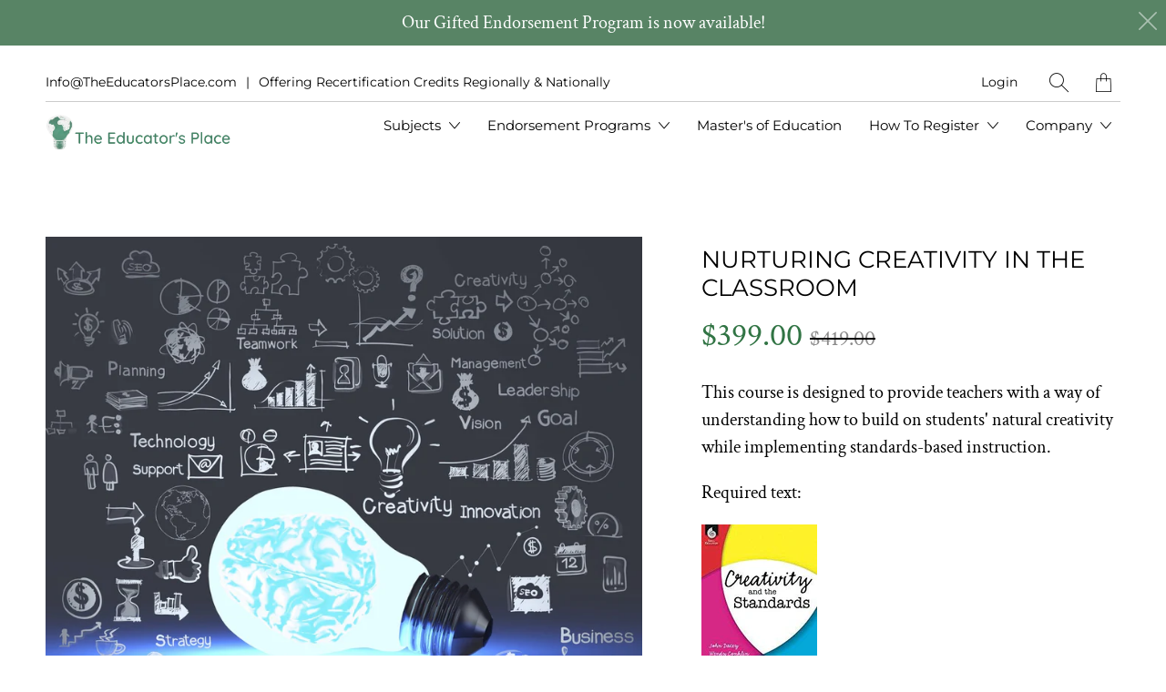

--- FILE ---
content_type: text/html; charset=utf-8
request_url: https://www.theeducatorsplace.com/products/nurturing-creativity-in-the-classroom
body_size: 17408
content:


 <!DOCTYPE html>
<!--[if IE 9 ]><html class="ie ie9" lang="en"> <![endif]-->
<!--[if (gte IE 10)|!(IE)]><!--><html lang="en"> <!--<![endif]-->
<head> <meta charset="utf-8"> <meta http-equiv="cleartype" content="on"> <meta name="robots" content="index,follow"> <title>Nurturing Creativity in the Classroom | Online Teacher Recertification - The Educator&#39;s Place</title> <meta name="description" content="This course is designed to provide teachers with a way of understanding how to build on students&#39; natural creativity and implement standards-based instruction." />
  

  

<meta name="author" content="The Educator&#39;s Place">
<meta property="og:url" content="https://www.theeducatorsplace.com/products/nurturing-creativity-in-the-classroom">
<meta property="og:site_name" content="The Educator&#39;s Place"> <meta property="og:type" content="product"> <meta property="og:title" content="Nurturing Creativity in the Classroom"> <meta property="og:image" content="http://www.theeducatorsplace.com/cdn/shop/products/494263161_600x.jpg?v=1469573107"> <meta property="og:image:secure_url" content="https://www.theeducatorsplace.com/cdn/shop/products/494263161_600x.jpg?v=1469573107"> <meta property="og:price:amount" content="399.00"> <meta property="og:price:currency" content="USD"> <meta property="og:description" content="This course is designed to provide teachers with a way of understanding how to build on students&#39; natural creativity and implement standards-based instruction.">




<meta name="twitter:card" content="summary"> <meta name="twitter:title" content="Nurturing Creativity in the Classroom"> <meta name="twitter:description" content="This course is designed to provide teachers with a way of understanding how to build on students&#39; natural creativity while implementing standards-based instruction.
Required text:

Dacey, John &amp;amp; Conklin, Wendy. Creativity and the Standards. Shell Educational Publishing, Inc. 2013. 

You can click the image above to purchase the book directly through Amazon.
Instructor: Staci Araiza

This course is 3 graduate credits. "> <meta name="twitter:image" content="https://www.theeducatorsplace.com/cdn/shop/products/494263161_240x.jpg?v=1469573107"> <meta name="twitter:image:width" content="240"> <meta name="twitter:image:height" content="240"> <meta name="twitter:image:alt" content="Nurturing Creativity in the Classroom"> <!-- Mobile Specific Metas --> <meta name="HandheldFriendly" content="True"> <meta name="MobileOptimized" content="320"> <meta name="viewport" content="width=device-width,initial-scale=1"> <meta name="theme-color" content="#ffffff"> <!-- Preconnect Domains --> <link rel="preconnect" href="https://cdn.shopify.com" crossorigin> <link rel="preconnect" href="https://fonts.shopify.com" crossorigin> <link rel="preconnect" href="https://monorail-edge.shopifysvc.com"> <!-- Preload Assets --> <link rel="preload" href="//www.theeducatorsplace.com/cdn/shop/t/12/assets/fancybox.css?v=30466120580444283401619643436" as="style"> <link rel="preload" href="//www.theeducatorsplace.com/cdn/shop/t/12/assets/styles.css?v=72565490144380571821759331862" as="style"> <link rel="preload" href="//www.theeducatorsplace.com/cdn/shop/t/12/assets/app.js?v=41906613219888448341620322774" as="script"> <!-- Stylesheet for Fancybox library --> <link href="//www.theeducatorsplace.com/cdn/shop/t/12/assets/fancybox.css?v=30466120580444283401619643436" rel="stylesheet" type="text/css" media="all" /> <!-- Stylesheets for Artisan --> <link href="//www.theeducatorsplace.com/cdn/shop/t/12/assets/styles.css?v=72565490144380571821759331862" rel="stylesheet" type="text/css" media="all" /> <link rel="shortcut icon" type="image/x-icon" href="//www.theeducatorsplace.com/cdn/shop/files/Favicon_180x180.png?v=1613520305"> <link rel="apple-touch-icon" href="//www.theeducatorsplace.com/cdn/shop/files/Favicon_180x180.png?v=1613520305"/> <link rel="apple-touch-icon" sizes="72x72" href="//www.theeducatorsplace.com/cdn/shop/files/Favicon_72x72.png?v=1613520305"/> <link rel="apple-touch-icon" sizes="114x114" href="//www.theeducatorsplace.com/cdn/shop/files/Favicon_114x114.png?v=1613520305"/> <link rel="apple-touch-icon" sizes="180x180" href="//www.theeducatorsplace.com/cdn/shop/files/Favicon_180x180.png?v=1613520305"/> <link rel="apple-touch-icon" sizes="228x228" href="//www.theeducatorsplace.com/cdn/shop/files/Favicon_228x228.png?v=1613520305"/> <link rel="canonical" href="https://www.theeducatorsplace.com/products/nurturing-creativity-in-the-classroom"/> <script>
    window.Theme = window.Theme || {};
    window.Theme.version = '1.4.0';
    window.Theme.name = 'Artisan';</script> <script>
    
Shopify = window.Shopify || {};Shopify.theme_settings = {};Shopify.routes = {};Shopify.theme_settings.current_locale = "en";Shopify.theme_settings.shop_url = "https://www.theeducatorsplace.com";Shopify.theme_settings.search_option = "product,page,article";Shopify.theme_settings.search_items_to_display = 5;Shopify.theme_settings.enable_autocomplete = true;Shopify.theme_settings.free_text = "Free";Shopify.translation =Shopify.translation || {};Shopify.translation.newsletter_success_text = "Thank you for joining our mailing list!";Shopify.translation.menu = "Menu";Shopify.translation.agree_to_terms_warning = "You must agree with the terms and conditions to checkout.";Shopify.translation.cart_discount = "Discount";Shopify.translation.subtotal = "Subtotal";Shopify.translation.edit_cart = "Edit Cart";Shopify.translation.add_to_cart_success = "Translation missing: en.layout.general.add_to_cart_success";Shopify.translation.agree_to_terms_html = "Agree to Terms";Shopify.translation.checkout = "Checkout";Shopify.translation.or = "Translation missing: en.layout.general.or";Shopify.translation.continue_shopping = "Continue";Shopify.translation.cart_remove = "Remove";Shopify.translation.product_add_to_cart_success = "Added";Shopify.translation.product_add_to_cart = "Add to Cart";Shopify.translation.product_notify_form_email = "Email address";Shopify.translation.product_notify_form_send = "Send";Shopify.translation.items_left_count_one = "item left";Shopify.translation.items_left_count_other = "items left";Shopify.translation.product_sold_out = "Sold Out";Shopify.translation.product_unavailable = "Unavailable";Shopify.translation.product_notify_form_success = "Thanks! We will notify you when this product becomes available!";Shopify.translation.product_savings = "You save:";Shopify.translation.product_from = "from";Shopify.translation.search = "Search";Shopify.translation.all_results = "View all results";Shopify.translation.no_results = "No results found.";Shopify.media_queries =Shopify.media_queries || {};Shopify.media_queries.small = window.matchMedia( "(max-width: 480px)" );Shopify.media_queries.medium = window.matchMedia( "(max-width: 798px)" );Shopify.media_queries.large = window.matchMedia( "(min-width: 799px)" );Shopify.media_queries.larger = window.matchMedia( "(min-width: 960px)" );Shopify.media_queries.xlarge = window.matchMedia( "(min-width: 1200px)" );Shopify.media_queries.ie10 = window.matchMedia( "all and (-ms-high-contrast: none), (-ms-high-contrast: active)" );Shopify.media_queries.tablet = window.matchMedia( "only screen and (min-width: 799px) and (max-width: 1024px)" );


Currency = window.Currency || {};


Currency.shop_currency = "USD";
Currency.default_currency = "USD";
Currency.display_format = "money_format";
Currency.money_format = "${{amount}}";
Currency.money_format_no_currency = "${{amount}}";
Currency.money_format_currency = "${{amount}} USD";
Currency.native_multi_currency = false;
Currency.shipping_calculator = false;
Currency.iso_code = "USD";
Currency.symbol = "$";Shopify.routes.root_url = "/";Shopify.routes.search_url = "/search";Shopify.routes.cart_url = "/cart";</script> <script src="//www.theeducatorsplace.com/cdn/shop/t/12/assets/app.js?v=41906613219888448341620322774" defer></script> <script>window.performance && window.performance.mark && window.performance.mark('shopify.content_for_header.start');</script><meta id="shopify-digital-wallet" name="shopify-digital-wallet" content="/13797121/digital_wallets/dialog">
<meta name="shopify-checkout-api-token" content="568a6eab0c5f91b823f5c5960cc09a44">
<link rel="alternate" type="application/json+oembed" href="https://www.theeducatorsplace.com/products/nurturing-creativity-in-the-classroom.oembed">
<script async="async" src="/checkouts/internal/preloads.js?locale=en-US"></script>
<link rel="preconnect" href="https://shop.app" crossorigin="anonymous">
<script async="async" src="https://shop.app/checkouts/internal/preloads.js?locale=en-US&shop_id=13797121" crossorigin="anonymous"></script>
<script id="shopify-features" type="application/json">{"accessToken":"568a6eab0c5f91b823f5c5960cc09a44","betas":["rich-media-storefront-analytics"],"domain":"www.theeducatorsplace.com","predictiveSearch":true,"shopId":13797121,"locale":"en"}</script>
<script>var Shopify = Shopify || {};
Shopify.shop = "the-educators-place.myshopify.com";
Shopify.locale = "en";
Shopify.currency = {"active":"USD","rate":"1.0"};
Shopify.country = "US";
Shopify.theme = {"name":"Artisan-v1.4.0 (with customizations)","id":122159038624,"schema_name":"Artisan","schema_version":"1.4.0","theme_store_id":null,"role":"main"};
Shopify.theme.handle = "null";
Shopify.theme.style = {"id":null,"handle":null};
Shopify.cdnHost = "www.theeducatorsplace.com/cdn";
Shopify.routes = Shopify.routes || {};
Shopify.routes.root = "/";</script>
<script type="module">!function(o){(o.Shopify=o.Shopify||{}).modules=!0}(window);</script>
<script>!function(o){function n(){var o=[];function n(){o.push(Array.prototype.slice.apply(arguments))}return n.q=o,n}var t=o.Shopify=o.Shopify||{};t.loadFeatures=n(),t.autoloadFeatures=n()}(window);</script>
<script>
  window.ShopifyPay = window.ShopifyPay || {};
  window.ShopifyPay.apiHost = "shop.app\/pay";
  window.ShopifyPay.redirectState = null;
</script>
<script id="shop-js-analytics" type="application/json">{"pageType":"product"}</script>
<script defer="defer" async type="module" src="//www.theeducatorsplace.com/cdn/shopifycloud/shop-js/modules/v2/client.init-shop-cart-sync_BdyHc3Nr.en.esm.js"></script>
<script defer="defer" async type="module" src="//www.theeducatorsplace.com/cdn/shopifycloud/shop-js/modules/v2/chunk.common_Daul8nwZ.esm.js"></script>
<script type="module">
  await import("//www.theeducatorsplace.com/cdn/shopifycloud/shop-js/modules/v2/client.init-shop-cart-sync_BdyHc3Nr.en.esm.js");
await import("//www.theeducatorsplace.com/cdn/shopifycloud/shop-js/modules/v2/chunk.common_Daul8nwZ.esm.js");

  window.Shopify.SignInWithShop?.initShopCartSync?.({"fedCMEnabled":true,"windoidEnabled":true});

</script>
<script>
  window.Shopify = window.Shopify || {};
  if (!window.Shopify.featureAssets) window.Shopify.featureAssets = {};
  window.Shopify.featureAssets['shop-js'] = {"shop-cart-sync":["modules/v2/client.shop-cart-sync_QYOiDySF.en.esm.js","modules/v2/chunk.common_Daul8nwZ.esm.js"],"init-fed-cm":["modules/v2/client.init-fed-cm_DchLp9rc.en.esm.js","modules/v2/chunk.common_Daul8nwZ.esm.js"],"shop-button":["modules/v2/client.shop-button_OV7bAJc5.en.esm.js","modules/v2/chunk.common_Daul8nwZ.esm.js"],"init-windoid":["modules/v2/client.init-windoid_DwxFKQ8e.en.esm.js","modules/v2/chunk.common_Daul8nwZ.esm.js"],"shop-cash-offers":["modules/v2/client.shop-cash-offers_DWtL6Bq3.en.esm.js","modules/v2/chunk.common_Daul8nwZ.esm.js","modules/v2/chunk.modal_CQq8HTM6.esm.js"],"shop-toast-manager":["modules/v2/client.shop-toast-manager_CX9r1SjA.en.esm.js","modules/v2/chunk.common_Daul8nwZ.esm.js"],"init-shop-email-lookup-coordinator":["modules/v2/client.init-shop-email-lookup-coordinator_UhKnw74l.en.esm.js","modules/v2/chunk.common_Daul8nwZ.esm.js"],"pay-button":["modules/v2/client.pay-button_DzxNnLDY.en.esm.js","modules/v2/chunk.common_Daul8nwZ.esm.js"],"avatar":["modules/v2/client.avatar_BTnouDA3.en.esm.js"],"init-shop-cart-sync":["modules/v2/client.init-shop-cart-sync_BdyHc3Nr.en.esm.js","modules/v2/chunk.common_Daul8nwZ.esm.js"],"shop-login-button":["modules/v2/client.shop-login-button_D8B466_1.en.esm.js","modules/v2/chunk.common_Daul8nwZ.esm.js","modules/v2/chunk.modal_CQq8HTM6.esm.js"],"init-customer-accounts-sign-up":["modules/v2/client.init-customer-accounts-sign-up_C8fpPm4i.en.esm.js","modules/v2/client.shop-login-button_D8B466_1.en.esm.js","modules/v2/chunk.common_Daul8nwZ.esm.js","modules/v2/chunk.modal_CQq8HTM6.esm.js"],"init-shop-for-new-customer-accounts":["modules/v2/client.init-shop-for-new-customer-accounts_CVTO0Ztu.en.esm.js","modules/v2/client.shop-login-button_D8B466_1.en.esm.js","modules/v2/chunk.common_Daul8nwZ.esm.js","modules/v2/chunk.modal_CQq8HTM6.esm.js"],"init-customer-accounts":["modules/v2/client.init-customer-accounts_dRgKMfrE.en.esm.js","modules/v2/client.shop-login-button_D8B466_1.en.esm.js","modules/v2/chunk.common_Daul8nwZ.esm.js","modules/v2/chunk.modal_CQq8HTM6.esm.js"],"shop-follow-button":["modules/v2/client.shop-follow-button_CkZpjEct.en.esm.js","modules/v2/chunk.common_Daul8nwZ.esm.js","modules/v2/chunk.modal_CQq8HTM6.esm.js"],"lead-capture":["modules/v2/client.lead-capture_BntHBhfp.en.esm.js","modules/v2/chunk.common_Daul8nwZ.esm.js","modules/v2/chunk.modal_CQq8HTM6.esm.js"],"checkout-modal":["modules/v2/client.checkout-modal_CfxcYbTm.en.esm.js","modules/v2/chunk.common_Daul8nwZ.esm.js","modules/v2/chunk.modal_CQq8HTM6.esm.js"],"shop-login":["modules/v2/client.shop-login_Da4GZ2H6.en.esm.js","modules/v2/chunk.common_Daul8nwZ.esm.js","modules/v2/chunk.modal_CQq8HTM6.esm.js"],"payment-terms":["modules/v2/client.payment-terms_MV4M3zvL.en.esm.js","modules/v2/chunk.common_Daul8nwZ.esm.js","modules/v2/chunk.modal_CQq8HTM6.esm.js"]};
</script>
<script>(function() {
  var isLoaded = false;
  function asyncLoad() {
    if (isLoaded) return;
    isLoaded = true;
    var urls = ["https:\/\/chimpstatic.com\/mcjs-connected\/js\/users\/1a9d5f4a2020b5668d94b4e99\/fd6129d5e12d7889d043e5b78.js?shop=the-educators-place.myshopify.com","\/\/www.powr.io\/powr.js?powr-token=the-educators-place.myshopify.com\u0026external-type=shopify\u0026shop=the-educators-place.myshopify.com"];
    for (var i = 0; i <urls.length; i++) {
      var s = document.createElement('script');
      s.type = 'text/javascript';
      s.async = true;
      s.src = urls[i];
      var x = document.getElementsByTagName('script')[0];
      x.parentNode.insertBefore(s, x);
    }
  };
  if(window.attachEvent) {
    window.attachEvent('onload', asyncLoad);
  } else {
    window.addEventListener('load', asyncLoad, false);
  }
})();</script>
<script id="__st">var __st={"a":13797121,"offset":-25200,"reqid":"51ab15af-5005-473a-ba99-37782808a0e0-1768955406","pageurl":"www.theeducatorsplace.com\/products\/nurturing-creativity-in-the-classroom","u":"38f30f9c9ac8","p":"product","rtyp":"product","rid":7117631233};</script>
<script>window.ShopifyPaypalV4VisibilityTracking = true;</script>
<script id="captcha-bootstrap">!function(){'use strict';const t='contact',e='account',n='new_comment',o=[[t,t],['blogs',n],['comments',n],[t,'customer']],c=[[e,'customer_login'],[e,'guest_login'],[e,'recover_customer_password'],[e,'create_customer']],r=t=>t.map((([t,e])=>`form[action*='/${t}']:not([data-nocaptcha='true']) input[name='form_type'][value='${e}']`)).join(','),a=t=>()=>t?[...document.querySelectorAll(t)].map((t=>t.form)):[];function s(){const t=[...o],e=r(t);return a(e)}const i='password',u='form_key',d=['recaptcha-v3-token','g-recaptcha-response','h-captcha-response',i],f=()=>{try{return window.sessionStorage}catch{return}},m='__shopify_v',_=t=>t.elements[u];function p(t,e,n=!1){try{const o=window.sessionStorage,c=JSON.parse(o.getItem(e)),{data:r}=function(t){const{data:e,action:n}=t;return t[m]||n?{data:e,action:n}:{data:t,action:n}}(c);for(const[e,n]of Object.entries(r))t.elements[e]&&(t.elements[e].value=n);n&&o.removeItem(e)}catch(o){console.error('form repopulation failed',{error:o})}}const l='form_type',E='cptcha';function T(t){t.dataset[E]=!0}const w=window,h=w.document,L='Shopify',v='ce_forms',y='captcha';let A=!1;((t,e)=>{const n=(g='f06e6c50-85a8-45c8-87d0-21a2b65856fe',I='https://cdn.shopify.com/shopifycloud/storefront-forms-hcaptcha/ce_storefront_forms_captcha_hcaptcha.v1.5.2.iife.js',D={infoText:'Protected by hCaptcha',privacyText:'Privacy',termsText:'Terms'},(t,e,n)=>{const o=w[L][v],c=o.bindForm;if(c)return c(t,g,e,D).then(n);var r;o.q.push([[t,g,e,D],n]),r=I,A||(h.body.append(Object.assign(h.createElement('script'),{id:'captcha-provider',async:!0,src:r})),A=!0)});var g,I,D;w[L]=w[L]||{},w[L][v]=w[L][v]||{},w[L][v].q=[],w[L][y]=w[L][y]||{},w[L][y].protect=function(t,e){n(t,void 0,e),T(t)},Object.freeze(w[L][y]),function(t,e,n,w,h,L){const[v,y,A,g]=function(t,e,n){const i=e?o:[],u=t?c:[],d=[...i,...u],f=r(d),m=r(i),_=r(d.filter((([t,e])=>n.includes(e))));return[a(f),a(m),a(_),s()]}(w,h,L),I=t=>{const e=t.target;return e instanceof HTMLFormElement?e:e&&e.form},D=t=>v().includes(t);t.addEventListener('submit',(t=>{const e=I(t);if(!e)return;const n=D(e)&&!e.dataset.hcaptchaBound&&!e.dataset.recaptchaBound,o=_(e),c=g().includes(e)&&(!o||!o.value);(n||c)&&t.preventDefault(),c&&!n&&(function(t){try{if(!f())return;!function(t){const e=f();if(!e)return;const n=_(t);if(!n)return;const o=n.value;o&&e.removeItem(o)}(t);const e=Array.from(Array(32),(()=>Math.random().toString(36)[2])).join('');!function(t,e){_(t)||t.append(Object.assign(document.createElement('input'),{type:'hidden',name:u})),t.elements[u].value=e}(t,e),function(t,e){const n=f();if(!n)return;const o=[...t.querySelectorAll(`input[type='${i}']`)].map((({name:t})=>t)),c=[...d,...o],r={};for(const[a,s]of new FormData(t).entries())c.includes(a)||(r[a]=s);n.setItem(e,JSON.stringify({[m]:1,action:t.action,data:r}))}(t,e)}catch(e){console.error('failed to persist form',e)}}(e),e.submit())}));const S=(t,e)=>{t&&!t.dataset[E]&&(n(t,e.some((e=>e===t))),T(t))};for(const o of['focusin','change'])t.addEventListener(o,(t=>{const e=I(t);D(e)&&S(e,y())}));const B=e.get('form_key'),M=e.get(l),P=B&&M;t.addEventListener('DOMContentLoaded',(()=>{const t=y();if(P)for(const e of t)e.elements[l].value===M&&p(e,B);[...new Set([...A(),...v().filter((t=>'true'===t.dataset.shopifyCaptcha))])].forEach((e=>S(e,t)))}))}(h,new URLSearchParams(w.location.search),n,t,e,['guest_login'])})(!1,!0)}();</script>
<script integrity="sha256-4kQ18oKyAcykRKYeNunJcIwy7WH5gtpwJnB7kiuLZ1E=" data-source-attribution="shopify.loadfeatures" defer="defer" src="//www.theeducatorsplace.com/cdn/shopifycloud/storefront/assets/storefront/load_feature-a0a9edcb.js" crossorigin="anonymous"></script>
<script crossorigin="anonymous" defer="defer" src="//www.theeducatorsplace.com/cdn/shopifycloud/storefront/assets/shopify_pay/storefront-65b4c6d7.js?v=20250812"></script>
<script data-source-attribution="shopify.dynamic_checkout.dynamic.init">var Shopify=Shopify||{};Shopify.PaymentButton=Shopify.PaymentButton||{isStorefrontPortableWallets:!0,init:function(){window.Shopify.PaymentButton.init=function(){};var t=document.createElement("script");t.src="https://www.theeducatorsplace.com/cdn/shopifycloud/portable-wallets/latest/portable-wallets.en.js",t.type="module",document.head.appendChild(t)}};
</script>
<script data-source-attribution="shopify.dynamic_checkout.buyer_consent">
  function portableWalletsHideBuyerConsent(e){var t=document.getElementById("shopify-buyer-consent"),n=document.getElementById("shopify-subscription-policy-button");t&&n&&(t.classList.add("hidden"),t.setAttribute("aria-hidden","true"),n.removeEventListener("click",e))}function portableWalletsShowBuyerConsent(e){var t=document.getElementById("shopify-buyer-consent"),n=document.getElementById("shopify-subscription-policy-button");t&&n&&(t.classList.remove("hidden"),t.removeAttribute("aria-hidden"),n.addEventListener("click",e))}window.Shopify?.PaymentButton&&(window.Shopify.PaymentButton.hideBuyerConsent=portableWalletsHideBuyerConsent,window.Shopify.PaymentButton.showBuyerConsent=portableWalletsShowBuyerConsent);
</script>
<script data-source-attribution="shopify.dynamic_checkout.cart.bootstrap">document.addEventListener("DOMContentLoaded",(function(){function t(){return document.querySelector("shopify-accelerated-checkout-cart, shopify-accelerated-checkout")}if(t())Shopify.PaymentButton.init();else{new MutationObserver((function(e,n){t()&&(Shopify.PaymentButton.init(),n.disconnect())})).observe(document.body,{childList:!0,subtree:!0})}}));
</script>
<link id="shopify-accelerated-checkout-styles" rel="stylesheet" media="screen" href="https://www.theeducatorsplace.com/cdn/shopifycloud/portable-wallets/latest/accelerated-checkout-backwards-compat.css" crossorigin="anonymous">
<style id="shopify-accelerated-checkout-cart">
        #shopify-buyer-consent {
  margin-top: 1em;
  display: inline-block;
  width: 100%;
}

#shopify-buyer-consent.hidden {
  display: none;
}

#shopify-subscription-policy-button {
  background: none;
  border: none;
  padding: 0;
  text-decoration: underline;
  font-size: inherit;
  cursor: pointer;
}

#shopify-subscription-policy-button::before {
  box-shadow: none;
}

      </style>

<script>window.performance && window.performance.mark && window.performance.mark('shopify.content_for_header.end');</script> <noscript> <style>
      .slideshow {
        opacity: 1;
      }

      .product_gallery {
        opacity: 1;
      }

      .mainBar__container.overflow--hidden {
        overflow: visible;
      }

      .newsletter-popup.remodal {
        display: none;
      }

      .fallbackImage {
        max-width: 100%;
      }

      .noscript {
        display: block;
      }

      img.lazyload[src*="_100x"],
      img.lazyload[src*="_50x"] {
        display: none;
      }

      .product_gallery_nav {
        display: none;
      }</style></noscript>
<link href="https://monorail-edge.shopifysvc.com" rel="dns-prefetch">
<script>(function(){if ("sendBeacon" in navigator && "performance" in window) {try {var session_token_from_headers = performance.getEntriesByType('navigation')[0].serverTiming.find(x => x.name == '_s').description;} catch {var session_token_from_headers = undefined;}var session_cookie_matches = document.cookie.match(/_shopify_s=([^;]*)/);var session_token_from_cookie = session_cookie_matches && session_cookie_matches.length === 2 ? session_cookie_matches[1] : "";var session_token = session_token_from_headers || session_token_from_cookie || "";function handle_abandonment_event(e) {var entries = performance.getEntries().filter(function(entry) {return /monorail-edge.shopifysvc.com/.test(entry.name);});if (!window.abandonment_tracked && entries.length === 0) {window.abandonment_tracked = true;var currentMs = Date.now();var navigation_start = performance.timing.navigationStart;var payload = {shop_id: 13797121,url: window.location.href,navigation_start,duration: currentMs - navigation_start,session_token,page_type: "product"};window.navigator.sendBeacon("https://monorail-edge.shopifysvc.com/v1/produce", JSON.stringify({schema_id: "online_store_buyer_site_abandonment/1.1",payload: payload,metadata: {event_created_at_ms: currentMs,event_sent_at_ms: currentMs}}));}}window.addEventListener('pagehide', handle_abandonment_event);}}());</script>
<script id="web-pixels-manager-setup">(function e(e,d,r,n,o){if(void 0===o&&(o={}),!Boolean(null===(a=null===(i=window.Shopify)||void 0===i?void 0:i.analytics)||void 0===a?void 0:a.replayQueue)){var i,a;window.Shopify=window.Shopify||{};var t=window.Shopify;t.analytics=t.analytics||{};var s=t.analytics;s.replayQueue=[],s.publish=function(e,d,r){return s.replayQueue.push([e,d,r]),!0};try{self.performance.mark("wpm:start")}catch(e){}var l=function(){var e={modern:/Edge?\/(1{2}[4-9]|1[2-9]\d|[2-9]\d{2}|\d{4,})\.\d+(\.\d+|)|Firefox\/(1{2}[4-9]|1[2-9]\d|[2-9]\d{2}|\d{4,})\.\d+(\.\d+|)|Chrom(ium|e)\/(9{2}|\d{3,})\.\d+(\.\d+|)|(Maci|X1{2}).+ Version\/(15\.\d+|(1[6-9]|[2-9]\d|\d{3,})\.\d+)([,.]\d+|)( \(\w+\)|)( Mobile\/\w+|) Safari\/|Chrome.+OPR\/(9{2}|\d{3,})\.\d+\.\d+|(CPU[ +]OS|iPhone[ +]OS|CPU[ +]iPhone|CPU IPhone OS|CPU iPad OS)[ +]+(15[._]\d+|(1[6-9]|[2-9]\d|\d{3,})[._]\d+)([._]\d+|)|Android:?[ /-](13[3-9]|1[4-9]\d|[2-9]\d{2}|\d{4,})(\.\d+|)(\.\d+|)|Android.+Firefox\/(13[5-9]|1[4-9]\d|[2-9]\d{2}|\d{4,})\.\d+(\.\d+|)|Android.+Chrom(ium|e)\/(13[3-9]|1[4-9]\d|[2-9]\d{2}|\d{4,})\.\d+(\.\d+|)|SamsungBrowser\/([2-9]\d|\d{3,})\.\d+/,legacy:/Edge?\/(1[6-9]|[2-9]\d|\d{3,})\.\d+(\.\d+|)|Firefox\/(5[4-9]|[6-9]\d|\d{3,})\.\d+(\.\d+|)|Chrom(ium|e)\/(5[1-9]|[6-9]\d|\d{3,})\.\d+(\.\d+|)([\d.]+$|.*Safari\/(?![\d.]+ Edge\/[\d.]+$))|(Maci|X1{2}).+ Version\/(10\.\d+|(1[1-9]|[2-9]\d|\d{3,})\.\d+)([,.]\d+|)( \(\w+\)|)( Mobile\/\w+|) Safari\/|Chrome.+OPR\/(3[89]|[4-9]\d|\d{3,})\.\d+\.\d+|(CPU[ +]OS|iPhone[ +]OS|CPU[ +]iPhone|CPU IPhone OS|CPU iPad OS)[ +]+(10[._]\d+|(1[1-9]|[2-9]\d|\d{3,})[._]\d+)([._]\d+|)|Android:?[ /-](13[3-9]|1[4-9]\d|[2-9]\d{2}|\d{4,})(\.\d+|)(\.\d+|)|Mobile Safari.+OPR\/([89]\d|\d{3,})\.\d+\.\d+|Android.+Firefox\/(13[5-9]|1[4-9]\d|[2-9]\d{2}|\d{4,})\.\d+(\.\d+|)|Android.+Chrom(ium|e)\/(13[3-9]|1[4-9]\d|[2-9]\d{2}|\d{4,})\.\d+(\.\d+|)|Android.+(UC? ?Browser|UCWEB|U3)[ /]?(15\.([5-9]|\d{2,})|(1[6-9]|[2-9]\d|\d{3,})\.\d+)\.\d+|SamsungBrowser\/(5\.\d+|([6-9]|\d{2,})\.\d+)|Android.+MQ{2}Browser\/(14(\.(9|\d{2,})|)|(1[5-9]|[2-9]\d|\d{3,})(\.\d+|))(\.\d+|)|K[Aa][Ii]OS\/(3\.\d+|([4-9]|\d{2,})\.\d+)(\.\d+|)/},d=e.modern,r=e.legacy,n=navigator.userAgent;return n.match(d)?"modern":n.match(r)?"legacy":"unknown"}(),u="modern"===l?"modern":"legacy",c=(null!=n?n:{modern:"",legacy:""})[u],f=function(e){return[e.baseUrl,"/wpm","/b",e.hashVersion,"modern"===e.buildTarget?"m":"l",".js"].join("")}({baseUrl:d,hashVersion:r,buildTarget:u}),m=function(e){var d=e.version,r=e.bundleTarget,n=e.surface,o=e.pageUrl,i=e.monorailEndpoint;return{emit:function(e){var a=e.status,t=e.errorMsg,s=(new Date).getTime(),l=JSON.stringify({metadata:{event_sent_at_ms:s},events:[{schema_id:"web_pixels_manager_load/3.1",payload:{version:d,bundle_target:r,page_url:o,status:a,surface:n,error_msg:t},metadata:{event_created_at_ms:s}}]});if(!i)return console&&console.warn&&console.warn("[Web Pixels Manager] No Monorail endpoint provided, skipping logging."),!1;try{return self.navigator.sendBeacon.bind(self.navigator)(i,l)}catch(e){}var u=new XMLHttpRequest;try{return u.open("POST",i,!0),u.setRequestHeader("Content-Type","text/plain"),u.send(l),!0}catch(e){return console&&console.warn&&console.warn("[Web Pixels Manager] Got an unhandled error while logging to Monorail."),!1}}}}({version:r,bundleTarget:l,surface:e.surface,pageUrl:self.location.href,monorailEndpoint:e.monorailEndpoint});try{o.browserTarget=l,function(e){var d=e.src,r=e.async,n=void 0===r||r,o=e.onload,i=e.onerror,a=e.sri,t=e.scriptDataAttributes,s=void 0===t?{}:t,l=document.createElement("script"),u=document.querySelector("head"),c=document.querySelector("body");if(l.async=n,l.src=d,a&&(l.integrity=a,l.crossOrigin="anonymous"),s)for(var f in s)if(Object.prototype.hasOwnProperty.call(s,f))try{l.dataset[f]=s[f]}catch(e){}if(o&&l.addEventListener("load",o),i&&l.addEventListener("error",i),u)u.appendChild(l);else{if(!c)throw new Error("Did not find a head or body element to append the script");c.appendChild(l)}}({src:f,async:!0,onload:function(){if(!function(){var e,d;return Boolean(null===(d=null===(e=window.Shopify)||void 0===e?void 0:e.analytics)||void 0===d?void 0:d.initialized)}()){var d=window.webPixelsManager.init(e)||void 0;if(d){var r=window.Shopify.analytics;r.replayQueue.forEach((function(e){var r=e[0],n=e[1],o=e[2];d.publishCustomEvent(r,n,o)})),r.replayQueue=[],r.publish=d.publishCustomEvent,r.visitor=d.visitor,r.initialized=!0}}},onerror:function(){return m.emit({status:"failed",errorMsg:"".concat(f," has failed to load")})},sri:function(e){var d=/^sha384-[A-Za-z0-9+/=]+$/;return"string"==typeof e&&d.test(e)}(c)?c:"",scriptDataAttributes:o}),m.emit({status:"loading"})}catch(e){m.emit({status:"failed",errorMsg:(null==e?void 0:e.message)||"Unknown error"})}}})({shopId: 13797121,storefrontBaseUrl: "https://www.theeducatorsplace.com",extensionsBaseUrl: "https://extensions.shopifycdn.com/cdn/shopifycloud/web-pixels-manager",monorailEndpoint: "https://monorail-edge.shopifysvc.com/unstable/produce_batch",surface: "storefront-renderer",enabledBetaFlags: ["2dca8a86"],webPixelsConfigList: [{"id":"68583584","eventPayloadVersion":"v1","runtimeContext":"LAX","scriptVersion":"1","type":"CUSTOM","privacyPurposes":["MARKETING"],"name":"Meta pixel (migrated)"},{"id":"116424864","eventPayloadVersion":"v1","runtimeContext":"LAX","scriptVersion":"1","type":"CUSTOM","privacyPurposes":["ANALYTICS"],"name":"Google Analytics tag (migrated)"},{"id":"shopify-app-pixel","configuration":"{}","eventPayloadVersion":"v1","runtimeContext":"STRICT","scriptVersion":"0450","apiClientId":"shopify-pixel","type":"APP","privacyPurposes":["ANALYTICS","MARKETING"]},{"id":"shopify-custom-pixel","eventPayloadVersion":"v1","runtimeContext":"LAX","scriptVersion":"0450","apiClientId":"shopify-pixel","type":"CUSTOM","privacyPurposes":["ANALYTICS","MARKETING"]}],isMerchantRequest: false,initData: {"shop":{"name":"The Educator's Place","paymentSettings":{"currencyCode":"USD"},"myshopifyDomain":"the-educators-place.myshopify.com","countryCode":"US","storefrontUrl":"https:\/\/www.theeducatorsplace.com"},"customer":null,"cart":null,"checkout":null,"productVariants":[{"price":{"amount":399.0,"currencyCode":"USD"},"product":{"title":"Nurturing Creativity in the Classroom","vendor":"The Educator's Place","id":"7117631233","untranslatedTitle":"Nurturing Creativity in the Classroom","url":"\/products\/nurturing-creativity-in-the-classroom","type":"Online Course"},"id":"22393042177","image":{"src":"\/\/www.theeducatorsplace.com\/cdn\/shop\/products\/494263161.jpg?v=1469573107"},"sku":"6600","title":"Default Title","untranslatedTitle":"Default Title"}],"purchasingCompany":null},},"https://www.theeducatorsplace.com/cdn","fcfee988w5aeb613cpc8e4bc33m6693e112",{"modern":"","legacy":""},{"shopId":"13797121","storefrontBaseUrl":"https:\/\/www.theeducatorsplace.com","extensionBaseUrl":"https:\/\/extensions.shopifycdn.com\/cdn\/shopifycloud\/web-pixels-manager","surface":"storefront-renderer","enabledBetaFlags":"[\"2dca8a86\"]","isMerchantRequest":"false","hashVersion":"fcfee988w5aeb613cpc8e4bc33m6693e112","publish":"custom","events":"[[\"page_viewed\",{}],[\"product_viewed\",{\"productVariant\":{\"price\":{\"amount\":399.0,\"currencyCode\":\"USD\"},\"product\":{\"title\":\"Nurturing Creativity in the Classroom\",\"vendor\":\"The Educator's Place\",\"id\":\"7117631233\",\"untranslatedTitle\":\"Nurturing Creativity in the Classroom\",\"url\":\"\/products\/nurturing-creativity-in-the-classroom\",\"type\":\"Online Course\"},\"id\":\"22393042177\",\"image\":{\"src\":\"\/\/www.theeducatorsplace.com\/cdn\/shop\/products\/494263161.jpg?v=1469573107\"},\"sku\":\"6600\",\"title\":\"Default Title\",\"untranslatedTitle\":\"Default Title\"}}]]"});</script><script>
  window.ShopifyAnalytics = window.ShopifyAnalytics || {};
  window.ShopifyAnalytics.meta = window.ShopifyAnalytics.meta || {};
  window.ShopifyAnalytics.meta.currency = 'USD';
  var meta = {"product":{"id":7117631233,"gid":"gid:\/\/shopify\/Product\/7117631233","vendor":"The Educator's Place","type":"Online Course","handle":"nurturing-creativity-in-the-classroom","variants":[{"id":22393042177,"price":39900,"name":"Nurturing Creativity in the Classroom","public_title":null,"sku":"6600"}],"remote":false},"page":{"pageType":"product","resourceType":"product","resourceId":7117631233,"requestId":"51ab15af-5005-473a-ba99-37782808a0e0-1768955406"}};
  for (var attr in meta) {
    window.ShopifyAnalytics.meta[attr] = meta[attr];
  }
</script>
<script class="analytics">
  (function () {
    var customDocumentWrite = function(content) {
      var jquery = null;

      if (window.jQuery) {
        jquery = window.jQuery;
      } else if (window.Checkout && window.Checkout.$) {
        jquery = window.Checkout.$;
      }

      if (jquery) {
        jquery('body').append(content);
      }
    };

    var hasLoggedConversion = function(token) {
      if (token) {
        return document.cookie.indexOf('loggedConversion=' + token) !== -1;
      }
      return false;
    }

    var setCookieIfConversion = function(token) {
      if (token) {
        var twoMonthsFromNow = new Date(Date.now());
        twoMonthsFromNow.setMonth(twoMonthsFromNow.getMonth() + 2);

        document.cookie = 'loggedConversion=' + token + '; expires=' + twoMonthsFromNow;
      }
    }

    var trekkie = window.ShopifyAnalytics.lib = window.trekkie = window.trekkie || [];
    if (trekkie.integrations) {
      return;
    }
    trekkie.methods = [
      'identify',
      'page',
      'ready',
      'track',
      'trackForm',
      'trackLink'
    ];
    trekkie.factory = function(method) {
      return function() {
        var args = Array.prototype.slice.call(arguments);
        args.unshift(method);
        trekkie.push(args);
        return trekkie;
      };
    };
    for (var i = 0; i < trekkie.methods.length; i++) {
      var key = trekkie.methods[i];
      trekkie[key] = trekkie.factory(key);
    }
    trekkie.load = function(config) {
      trekkie.config = config || {};
      trekkie.config.initialDocumentCookie = document.cookie;
      var first = document.getElementsByTagName('script')[0];
      var script = document.createElement('script');
      script.type = 'text/javascript';
      script.onerror = function(e) {
        var scriptFallback = document.createElement('script');
        scriptFallback.type = 'text/javascript';
        scriptFallback.onerror = function(error) {
                var Monorail = {
      produce: function produce(monorailDomain, schemaId, payload) {
        var currentMs = new Date().getTime();
        var event = {
          schema_id: schemaId,
          payload: payload,
          metadata: {
            event_created_at_ms: currentMs,
            event_sent_at_ms: currentMs
          }
        };
        return Monorail.sendRequest("https://" + monorailDomain + "/v1/produce", JSON.stringify(event));
      },
      sendRequest: function sendRequest(endpointUrl, payload) {
        // Try the sendBeacon API
        if (window && window.navigator && typeof window.navigator.sendBeacon === 'function' && typeof window.Blob === 'function' && !Monorail.isIos12()) {
          var blobData = new window.Blob([payload], {
            type: 'text/plain'
          });

          if (window.navigator.sendBeacon(endpointUrl, blobData)) {
            return true;
          } // sendBeacon was not successful

        } // XHR beacon

        var xhr = new XMLHttpRequest();

        try {
          xhr.open('POST', endpointUrl);
          xhr.setRequestHeader('Content-Type', 'text/plain');
          xhr.send(payload);
        } catch (e) {
          console.log(e);
        }

        return false;
      },
      isIos12: function isIos12() {
        return window.navigator.userAgent.lastIndexOf('iPhone; CPU iPhone OS 12_') !== -1 || window.navigator.userAgent.lastIndexOf('iPad; CPU OS 12_') !== -1;
      }
    };
    Monorail.produce('monorail-edge.shopifysvc.com',
      'trekkie_storefront_load_errors/1.1',
      {shop_id: 13797121,
      theme_id: 122159038624,
      app_name: "storefront",
      context_url: window.location.href,
      source_url: "//www.theeducatorsplace.com/cdn/s/trekkie.storefront.cd680fe47e6c39ca5d5df5f0a32d569bc48c0f27.min.js"});

        };
        scriptFallback.async = true;
        scriptFallback.src = '//www.theeducatorsplace.com/cdn/s/trekkie.storefront.cd680fe47e6c39ca5d5df5f0a32d569bc48c0f27.min.js';
        first.parentNode.insertBefore(scriptFallback, first);
      };
      script.async = true;
      script.src = '//www.theeducatorsplace.com/cdn/s/trekkie.storefront.cd680fe47e6c39ca5d5df5f0a32d569bc48c0f27.min.js';
      first.parentNode.insertBefore(script, first);
    };
    trekkie.load(
      {"Trekkie":{"appName":"storefront","development":false,"defaultAttributes":{"shopId":13797121,"isMerchantRequest":null,"themeId":122159038624,"themeCityHash":"13526727348735775909","contentLanguage":"en","currency":"USD","eventMetadataId":"d36106c8-0ce1-453d-bb92-07ec7e771a90"},"isServerSideCookieWritingEnabled":true,"monorailRegion":"shop_domain","enabledBetaFlags":["65f19447"]},"Session Attribution":{},"S2S":{"facebookCapiEnabled":false,"source":"trekkie-storefront-renderer","apiClientId":580111}}
    );

    var loaded = false;
    trekkie.ready(function() {
      if (loaded) return;
      loaded = true;

      window.ShopifyAnalytics.lib = window.trekkie;

      var originalDocumentWrite = document.write;
      document.write = customDocumentWrite;
      try { window.ShopifyAnalytics.merchantGoogleAnalytics.call(this); } catch(error) {};
      document.write = originalDocumentWrite;

      window.ShopifyAnalytics.lib.page(null,{"pageType":"product","resourceType":"product","resourceId":7117631233,"requestId":"51ab15af-5005-473a-ba99-37782808a0e0-1768955406","shopifyEmitted":true});

      var match = window.location.pathname.match(/checkouts\/(.+)\/(thank_you|post_purchase)/)
      var token = match? match[1]: undefined;
      if (!hasLoggedConversion(token)) {
        setCookieIfConversion(token);
        window.ShopifyAnalytics.lib.track("Viewed Product",{"currency":"USD","variantId":22393042177,"productId":7117631233,"productGid":"gid:\/\/shopify\/Product\/7117631233","name":"Nurturing Creativity in the Classroom","price":"399.00","sku":"6600","brand":"The Educator's Place","variant":null,"category":"Online Course","nonInteraction":true,"remote":false},undefined,undefined,{"shopifyEmitted":true});
      window.ShopifyAnalytics.lib.track("monorail:\/\/trekkie_storefront_viewed_product\/1.1",{"currency":"USD","variantId":22393042177,"productId":7117631233,"productGid":"gid:\/\/shopify\/Product\/7117631233","name":"Nurturing Creativity in the Classroom","price":"399.00","sku":"6600","brand":"The Educator's Place","variant":null,"category":"Online Course","nonInteraction":true,"remote":false,"referer":"https:\/\/www.theeducatorsplace.com\/products\/nurturing-creativity-in-the-classroom"});
      }
    });


        var eventsListenerScript = document.createElement('script');
        eventsListenerScript.async = true;
        eventsListenerScript.src = "//www.theeducatorsplace.com/cdn/shopifycloud/storefront/assets/shop_events_listener-3da45d37.js";
        document.getElementsByTagName('head')[0].appendChild(eventsListenerScript);

})();</script>
  <script>
  if (!window.ga || (window.ga && typeof window.ga !== 'function')) {
    window.ga = function ga() {
      (window.ga.q = window.ga.q || []).push(arguments);
      if (window.Shopify && window.Shopify.analytics && typeof window.Shopify.analytics.publish === 'function') {
        window.Shopify.analytics.publish("ga_stub_called", {}, {sendTo: "google_osp_migration"});
      }
      console.error("Shopify's Google Analytics stub called with:", Array.from(arguments), "\nSee https://help.shopify.com/manual/promoting-marketing/pixels/pixel-migration#google for more information.");
    };
    if (window.Shopify && window.Shopify.analytics && typeof window.Shopify.analytics.publish === 'function') {
      window.Shopify.analytics.publish("ga_stub_initialized", {}, {sendTo: "google_osp_migration"});
    }
  }
</script>
<script
  defer
  src="https://www.theeducatorsplace.com/cdn/shopifycloud/perf-kit/shopify-perf-kit-3.0.4.min.js"
  data-application="storefront-renderer"
  data-shop-id="13797121"
  data-render-region="gcp-us-central1"
  data-page-type="product"
  data-theme-instance-id="122159038624"
  data-theme-name="Artisan"
  data-theme-version="1.4.0"
  data-monorail-region="shop_domain"
  data-resource-timing-sampling-rate="10"
  data-shs="true"
  data-shs-beacon="true"
  data-shs-export-with-fetch="true"
  data-shs-logs-sample-rate="1"
  data-shs-beacon-endpoint="https://www.theeducatorsplace.com/api/collect"
></script>
</head>

<body class="product"
  data-money-format="${{amount}}"
  data-shop-url="https://www.theeducatorsplace.com"
  data-active-currency="USD"
  data-currency-format="money_format"
  data-default-currency="USD"
  data-current-currency="USD"> <div id="shopify-section-header" class="shopify-section header-section">



<script type="application/ld+json">
  {
    "@context": "http://schema.org",
    "@type": "Organization",
    "name": "The Educator&#39;s Place",
    
      
      "logo": "https://www.theeducatorsplace.com/cdn/shop/files/TEP_V2_e7bf5f52-441c-4598-909b-287063a6838e_350x.png?v=1630585801",
    
    "sameAs": [
      "",
      "https://www.facebook.com/TheEducatorsPlace/",
      "",
      "https://www.instagram.com/theeducatorsplace",
      "",
      "",
      "",
      ""
    ],
    "url": "https://www.theeducatorsplace.com"
  }
</script> <div class="announcementBar textAlign--center"> <div class="announcementBar__container"> <a href="/collections/cde-approved-gifted-endorsement-program"> <p>Our Gifted Endorsement Program is now available!</p></a></div> <span class="announcementBar__close icon-cross js-close-announcement"></span></div>
  



<div data-section-id="header" data-section-type="header-section"> <header role="banner" class="section"> <div class="container"> <div class="one-whole column has-full-width-on-mobile"> <nav class="topBar "> <div class="topBar__container"> <span class="topBar__information"> <a href="tel:Info@TheEducatorsPlace.com">Info@TheEducatorsPlace.com</a> <span class="spacer">|</span> <p>Offering Recertification  Credits Regionally & Nationally</p></span> <div class="topBar__details"><div class="topBar__menu smallScreen--show"> <a href="#" class="icon-menu js-menu" title="My Account "></a></div> <div class="topBar__account smallScreen--hide"> <a href="/account" title="My Account "><p>Login</p></a></div> <div class="topBar__search"> <a title="Search" href="/search" tabindex="0"><span class="icon-search"></span></a> <div class="search__dropdown animated fadeIn"> <div class="search__form" data-autocomplete-true> <form action="/search" class="search_form"> <input type="hidden" name="type" value="product,page,article" /> <label for="q" class="visuallyhidden">Find what you seek</label> <input id="q" class="search__input" type="text" name="q" placeholder="Find what you seek" value="" autocapitalize="off" autocomplete="off" autocorrect="off" /> <input type="submit" name="submit" class="search__button action_button" value="Search" /></form></div></div></div> <a href="/" class="topBar__logo--mobile"> <img src="//www.theeducatorsplace.com/cdn/shop/files/TEP_V2_410x.png?v=1617751051" class="primary_logo" alt="The Educator&#39;s Place" style="max-width: 205px;" /></a> <div class="cart_container"> <div class="topBar__cartWrapper"> <a href="/cart" class="topBar__cart mini_cart"> <span class="visuallyhidden">Translation missing: en.layout.general.title</span> <span class="cart-icon icon-shopping-purse"></span> <span class="topBar__cartCount cart_count hidden">0</span></a> <div class="topBar__miniCart animated fadeIn"> <div class="miniCart__empty js-empty-cart__message "> <p class="empty_cart">Your Cart is Empty</p></div> <form id="mini_cart_form" action="/checkout" method="post" data-money-format="${{amount}}" data-shop-currency="USD" data-shop-name="The Educator&#39;s Place" class="js-cart_content__form js-minicart-form mini-cart-form hidden"> <ul class="cart_items js-cart_items"></ul> <div class="miniCart__details"> <div class="miniCart__subtotal js-cart_subtotal textAlign--right"> <span class="subtotal__text">Subtotal:</span> <span class="subtotal__money"> <span class="money">
                              


  $0.00</span></span></div> <div class="miniCart__warningBox warning-box"></div> <div class="miniCart__buttons">
                          
                            &nbsp; <a href="/cart" class="action_button miniCart__goToCart">Go to cart</a></div></div></form></div></div></div></div></div></nav> <nav class="mainBar"> <div class="mainBar__container vertical__top overflow--hidden"> <div class="mainBar__siteName"> <div class="h1"> <a href="/" class="mainBar__logo"> <img src="//www.theeducatorsplace.com/cdn/shop/files/TEP_V2_e7bf5f52-441c-4598-909b-287063a6838e_410x.png?v=1630585801" class="primary_logo" alt="The Educator&#39;s Place" style="max-width: 205px;" /></a></div></div> <div class="mainBar__mainMenu menuPosition--right"> <ul class="mainMenu js-navigation"> <li class="dropdown" aria-haspopup="true" aria-expanded="false"> <a  class="mainMenu__link "
           href="/collections" >
          Subjects <span class="icon-down-caret"></span></a> <ul class="mainMenu__submenu"> <li><a class="" href="/collections">All Subjects</a></li> <li><a class="" href="/collections/new-online-courses-for-teacher-recertification">NEW COURSES!</a></li> <li><a class="" href="/collections/autism">Autism</a></li> <li><a class="" href="/collections/classroom-management">Classroom Management</a></li> <li><a class="" href="/collections/cld-education-courses">CLD Courses</a></li> <li><a class="" href="/collections/clde-courses">CLD Endorsement Program</a></li> <li><a class="" href="/collections/communication-skills">Communication Skills</a></li> <li><a class="" href="/collections/cultural-diversity">Cultural Diversity</a></li> <li><a class="" href="/collections/early-childhood">Early Childhood</a></li> <li><a class="" href="/collections/gifted-education-courses"> Gifted Courses</a></li> <li><a class="" href="/collections/instructional-strategies-techniques">Instructional Strategies & Techniques</a></li> <li><a class="" href="/collections/teaching-literacy">Literacy</a></li> <li><a class="" href="/collections/math">Math</a></li> <li><a class="" href="/collections/special-education-teacher-courses">Special Needs</a></li> <li><a class="" href="/collections/k-3-reading-training-that-meets-colorado-read-act-requirements">K-3 Reading Training</a></li> <li><a class="" href="/collections/k-12th-grade">K-12th Grade</a></li></ul></li> <li class="dropdown" aria-haspopup="true" aria-expanded="false"> <a  class="mainMenu__link "
          >
          Endorsement Programs <span class="icon-down-caret"></span></a> <ul class="mainMenu__submenu"> <li><a class="" href="/collections/cde-approved-gifted-endorsement-program">Gifted Endorsement Program</a></li> <li><a class="" href="/collections/clde-courses">CLD Endorsement Program</a></li></ul></li> <li> <a href="/collections/csu-pueblo-online-masters-of-education-classes" >Master's of Education</a></li> <li class="dropdown" aria-haspopup="true" aria-expanded="false"> <a  class="mainMenu__link "
           href="/pages/register" >
          How To Register <span class="icon-down-caret"></span></a> <ul class="mainMenu__submenu"> <li><a class="" href="/pages/register">How To Register</a></li> <li><a class="" href="/pages/faq">How To Register FAQ</a></li> <li><a class="" href="/pages/transcripts">Transcripts</a></li></ul></li> <li class="dropdown" aria-haspopup="true" aria-expanded="false"> <a  class="mainMenu__link "
          >
          Company <span class="icon-down-caret"></span></a> <ul class="mainMenu__submenu"> <li class="sub-menu" aria-haspopup="true" aria-expanded="false"> <input id="instructors-dropdown" class="submenu--toggle" type="checkbox"> <a class=" menu-link--false"
                  >
                  Instructors</a> <label for="instructors-dropdown" class="icon icon-plus"></label> <ul class="mainMenu__submenu__submenu"> <li><a href="/pages/amanda-sigala">Amanda Sigala</a></li> <li><a href="/pages/elaine-huot">Elaine Huot</a></li> <li><a href="/pages/melinda-younger">Melinda Younger</a></li> <li><a href="/pages/samantha-alexander">Samantha Alexander</a></li> <li><a href="/pages/staci-araiza">Staci Araiza</a></li></ul></li> <li><a class="" href="/pages/about-us">About Us</a></li> <li><a class="" href="/pages/contact">Contact Us</a></li> <li><a class="" href="/pages/educators-give-back">Educators Give Back</a></li> <li><a class="" href="/blogs/news">Educator News</a></li> <li><a class="" href="/pages/testimonials">Testimonials</a></li></ul></li>
    
  
</ul></div></div></nav></div></div></header>
</div>

<div class="mobileMenu__overlay is-inactive" style="margin-left: -100%;"> <span class="mobileMenu__close icon-cross"></span> <div class="mobileMenu__wrapper textAlign--center"> <a href="/" class="topBar__logo--mobile"> <img src="//www.theeducatorsplace.com/cdn/shop/files/TEP_V2_410x.png?v=1617751051" class="primary_logo" alt="The Educator&#39;s Place" style="max-width: 205px;" /></a> <div class="h2"><a href="tel:Info@TheEducatorsPlace.com">Info@TheEducatorsPlace.com</a></div> <p><p>Offering Recertification  Credits Regionally & Nationally</p></p> <div class="mobileMenu__menu-wrap"> <ul id="mobileMenu" class="mobileMenu__list"> <li data-mobile-dropdown-rel="subjects" class="sublink"> <a  href="/collections" class="parent-link--true">
            Subjects <span class="icon-down-caret"></span></a> <ul class="mobileMenu__submenu"> <li><a class="" href="/collections">All Subjects</a></li> <li><a class="" href="/collections/new-online-courses-for-teacher-recertification">NEW COURSES!</a></li> <li><a class="" href="/collections/autism">Autism</a></li> <li><a class="" href="/collections/classroom-management">Classroom Management</a></li> <li><a class="" href="/collections/cld-education-courses">CLD Courses</a></li> <li><a class="" href="/collections/clde-courses">CLD Endorsement Program</a></li> <li><a class="" href="/collections/communication-skills">Communication Skills</a></li> <li><a class="" href="/collections/cultural-diversity">Cultural Diversity</a></li> <li><a class="" href="/collections/early-childhood">Early Childhood</a></li> <li><a class="" href="/collections/gifted-education-courses"> Gifted Courses</a></li> <li><a class="" href="/collections/instructional-strategies-techniques">Instructional Strategies & Techniques</a></li> <li><a class="" href="/collections/teaching-literacy">Literacy</a></li> <li><a class="" href="/collections/math">Math</a></li> <li><a class="" href="/collections/special-education-teacher-courses">Special Needs</a></li> <li><a class="" href="/collections/k-3-reading-training-that-meets-colorado-read-act-requirements">K-3 Reading Training</a></li> <li><a class="" href="/collections/k-12th-grade">K-12th Grade</a></li></ul></li> <li data-mobile-dropdown-rel="endorsement-programs" class="sublink"> <a  href="#" class="parent-link--false">
            Endorsement Programs <span class="icon-down-caret"></span></a> <ul class="mobileMenu__submenu"> <li><a class="" href="/collections/cde-approved-gifted-endorsement-program">Gifted Endorsement Program</a></li> <li><a class="" href="/collections/clde-courses">CLD Endorsement Program</a></li></ul></li> <li data-mobile-dropdown-rel="masters-of-education"> <a  href="/collections/csu-pueblo-online-masters-of-education-classes" class="parent-link--true">
            Master's of Education</a></li> <li data-mobile-dropdown-rel="how-to-register" class="sublink"> <a  href="/pages/register" class="parent-link--true">
            How To Register <span class="icon-down-caret"></span></a> <ul class="mobileMenu__submenu"> <li><a class="" href="/pages/register">How To Register</a></li> <li><a class="" href="/pages/faq">How To Register FAQ</a></li> <li><a class="" href="/pages/transcripts">Transcripts</a></li></ul></li> <li data-mobile-dropdown-rel="company" class="sublink"> <a  href="#" class="parent-link--false">
            Company <span class="icon-down-caret"></span></a> <ul class="mobileMenu__submenu"> <li class="sub-menu" aria-haspopup="true" aria-expanded="false"> <input id="mobile--instructors-dropdown" class="submenu--toggle" type="checkbox"> <a class=" menu-link--false"
                    >
                    Instructors</a> <label for="mobile--instructors-dropdown" class="icon icon-plus"></label> <ul class="mobileMenu__submenu__submenu"> <li><a href="/pages/amanda-sigala">Amanda Sigala</a></li> <li><a href="/pages/elaine-huot">Elaine Huot</a></li> <li><a href="/pages/melinda-younger">Melinda Younger</a></li> <li><a href="/pages/samantha-alexander">Samantha Alexander</a></li> <li><a href="/pages/staci-araiza">Staci Araiza</a></li></ul></li> <li><a class="" href="/pages/about-us">About Us</a></li> <li><a class="" href="/pages/contact">Contact Us</a></li> <li><a class="" href="/pages/educators-give-back">Educators Give Back</a></li> <li><a class="" href="/blogs/news">Educator News</a></li> <li><a class="" href="/pages/testimonials">Testimonials</a></li></ul></li> <li class="mobileMenu__account"> <a href="/account" title="My Account ">Login</a></li> <li class="mobileMenu__currencyConverter"></li>
</ul></div> <div class="mobileMenu__social"> <ul class="social_icons horizontal"> <li><a href="https://www.facebook.com/TheEducatorsPlace/" title="The Educator&#39;s Place on Facebook" rel="me" target="_blank"  rel="noopener"class="icon-facebook"></a></li> <li><a href="https://www.instagram.com/theeducatorsplace" title="The Educator&#39;s Place on Instagram" rel="me" target="_blank"  rel="noopener"class="icon-instagram"></a></li>
  

  

  

  

  

  

  

  
</ul></div></div>
</div> <div class="mobile-searchForm search-container search__form" data-autocomplete-true> <form class="search" action="/search"> <div class="search-wrapper"> <input type="hidden" name="type" value="product,page,article" /> <label for="q" class="visuallyhidden">Find what you seek</label> <input class="mobile-search__input" type="text" name="q" placeholder="Find what you seek" value="" x-webkit-speech autocapitalize="off" autocomplete="off" autocorrect="off" /> <button type="submit" name="search" class="search_button icon-search" value=" " style="margin-top:0" > <span class="visuallyhidden">Search</span> <span class"icon-search"></span></button></div></form></div>


<style>

  a.mainBar__logo, a.topBar__logo--mobile {
    color: #000000;
  }

  .announcementBar {
    background-color: #588465;
  }

  .announcementBar a,
  .announcementBar p,
  .announcementBar span {
    color: #ffffff;
  }

</style>




</div>

  

<div id="shopify-section-product-template" class="shopify-section shopify-section--product-template">
<section class="section product__page mainContentArea"> <div class="container product__container"> <div class="product__section js-product_section product-7117631233 media-position--left is-flex"
        data-free-text="Free"
        data-product-id="7117631233"> <div class="product__images column medium-down--one-whole">
        





<style data-shopify>
  .shopify-model-viewer-ui model-viewer {
    --progress-bar-height: 2px;
    --progress-bar-color: #000000;
  }
</style>



<div class="gallery-wrap js-product-page-gallery clearfix
             bottom-thumbnails 
            slideshow_animation--slide
            
            "> <div class="product_gallery product-7117631233-gallery "
      data-zoom="false"
      data-autoplay="0"
      data-video-loop="false"
      data-show-arrows="true"
      data-product-gallery
      data-product-id="7117631233"
      data-media-count="1"> <div class="gallery-cell" data-product-id="7117631233" data-media-type="image" data-thumb="" data-title=""> <a class="fancybox product_gallery__link" data-fancybox="7117631233" data-src="//www.theeducatorsplace.com/cdn/shop/products/494263161_1200x.jpg?v=1469573107" data-alt="Nurturing Creativity in the Classroom" title="Nurturing Creativity in the Classroom"> <div class="image__container" style="max-width: "> <img id="4600856714"
                    class="lazyload lazyload--fade-in"
                    alt="Nurturing Creativity in the Classroom"
                    data-zoom-src="//www.theeducatorsplace.com/cdn/shop/products/494263161_5000x.jpg?v=1469573107"
                    data-image-id="4600856714"
                    data-index="0"
                    data-sizes="auto"
                    data-src="//www.theeducatorsplace.com/cdn/shop/products/494263161_1200x.jpg?v=1469573107"
                    data-srcset=" //www.theeducatorsplace.com/cdn/shop/products/494263161_200x.jpg?v=1469573107 200w,
                                  //www.theeducatorsplace.com/cdn/shop/products/494263161_400x.jpg?v=1469573107 400w,
                                  //www.theeducatorsplace.com/cdn/shop/products/494263161_600x.jpg?v=1469573107 600w,
                                  //www.theeducatorsplace.com/cdn/shop/products/494263161_800x.jpg?v=1469573107 800w,
                                  //www.theeducatorsplace.com/cdn/shop/products/494263161_1200x.jpg?v=1469573107 1200w,
                                  //www.theeducatorsplace.com/cdn/shop/products/494263161_2000x.jpg?v=1469573107 2000w"
                    data-aspectratio="1385/1385"
                    height="1385"
                    width="1385"
                    srcset="data:image/svg+xml;utf8,<svg%20xmlns='http://www.w3.org/2000/svg'%20width='1385'%20height='1385'></svg>"
                    tabindex="-1"> <noscript> <img  src="//www.theeducatorsplace.com/cdn/shop/products/494263161_1200x.jpg?v=1469573107"
                        alt="Nurturing Creativity in the Classroom" /></noscript></div></a></div></div>
  
    
  
</div></div> <div class="two-fifths columns medium-down--one-whole productText"> <div class="product__banner-holder"> <div class="sale_banner thumbnail_banner"> <span class="banner_text">Sale</span></div></div> <h1 class="product__title">Nurturing Creativity in the Classroom</h1> <p class="product__price modal_price"> <span itemprop="price" content="399.00" class="sale"> <span class="current_price "> <span class="money">
                    


  $399.00</span></span></span> <span class="was_price "> <span class="money">
                  


  $419.00</span></span> <span class="sold_out sold_out_text sale"></span></p> <div class="product__description description"> <p class="p1">This course is designed to provide teachers with a way of understanding how to build on students' natural creativity while implementing standards-based instruction.</p>
<p class="p1">Required text:</p>
<p class="p1"><a href="https://www.amazon.com/gp/product/1425809960/ref=as_li_tl?ie=UTF8&amp;camp=1789&amp;creative=9325&amp;creativeASIN=1425809960&amp;linkCode=as2&amp;tag=smaraiza1-20&amp;linkId=a6b3eb9702ea825f11d0838924825662" target="_blank" rel="noopener noreferrer"><img src="//cdn.shopify.com/s/files/1/1379/7121/files/nurturing_creativity_in_the_classroom_compact.jpg?v=1517529473" alt=""></a></p>
<p class="p1"><a href="https://www.amazon.com/gp/product/1425809960/ref=as_li_tl?ie=UTF8&amp;camp=1789&amp;creative=9325&amp;creativeASIN=1425809960&amp;linkCode=as2&amp;tag=smaraiza1-20&amp;linkId=a6b3eb9702ea825f11d0838924825662" target="_blank" rel="noopener noreferrer">Dacey, John &amp; Conklin, Wendy. Creativity and the Standards. Shell Educational Publishing, Inc. 2013.</a></p>
<meta charset="utf-8">
<p class="p1"><strong>You can click the image above to purchase the book directly through Amazon</strong><span>.</span></p>
<p class="p1">Instructor: Staci Araiza</p>
<meta charset="utf-8">
<p class="p1"><span>This course is 3 graduate credits. </span></p></div>
        

        
          
            



<div  class="init--true clearfix product_form  product_form--swatches smart-payment-button--false display_product_quantity--true"
      id="product-form-7117631233"
      data-money-format="${{amount}}"
      data-shop-currency="USD"
      data-select-id="product-select-7117631233product-template"
      data-enable-state="true"
      data-product="{&quot;id&quot;:7117631233,&quot;title&quot;:&quot;Nurturing Creativity in the Classroom&quot;,&quot;handle&quot;:&quot;nurturing-creativity-in-the-classroom&quot;,&quot;description&quot;:&quot;\u003cp class=\&quot;p1\&quot;\u003eThis course is designed to provide teachers with a way of understanding how to build on students&#39; natural creativity while implementing standards-based instruction.\u003c\/p\u003e\n\u003cp class=\&quot;p1\&quot;\u003eRequired text:\u003c\/p\u003e\n\u003cp class=\&quot;p1\&quot;\u003e\u003ca href=\&quot;https:\/\/www.amazon.com\/gp\/product\/1425809960\/ref=as_li_tl?ie=UTF8\u0026amp;camp=1789\u0026amp;creative=9325\u0026amp;creativeASIN=1425809960\u0026amp;linkCode=as2\u0026amp;tag=smaraiza1-20\u0026amp;linkId=a6b3eb9702ea825f11d0838924825662\&quot; target=\&quot;_blank\&quot; rel=\&quot;noopener noreferrer\&quot;\u003e\u003cimg src=\&quot;\/\/cdn.shopify.com\/s\/files\/1\/1379\/7121\/files\/nurturing_creativity_in_the_classroom_compact.jpg?v=1517529473\&quot; alt=\&quot;\&quot;\u003e\u003c\/a\u003e\u003c\/p\u003e\n\u003cp class=\&quot;p1\&quot;\u003e\u003ca href=\&quot;https:\/\/www.amazon.com\/gp\/product\/1425809960\/ref=as_li_tl?ie=UTF8\u0026amp;camp=1789\u0026amp;creative=9325\u0026amp;creativeASIN=1425809960\u0026amp;linkCode=as2\u0026amp;tag=smaraiza1-20\u0026amp;linkId=a6b3eb9702ea825f11d0838924825662\&quot; target=\&quot;_blank\&quot; rel=\&quot;noopener noreferrer\&quot;\u003eDacey, John \u0026amp; Conklin, Wendy. Creativity and the Standards. Shell Educational Publishing, Inc. 2013. \u003c\/a\u003e\u003c\/p\u003e\n\u003cmeta charset=\&quot;utf-8\&quot;\u003e\n\u003cp class=\&quot;p1\&quot;\u003e\u003cstrong\u003eYou can click the image above to purchase the book directly through Amazon\u003c\/strong\u003e\u003cspan\u003e.\u003c\/span\u003e\u003c\/p\u003e\n\u003cp class=\&quot;p1\&quot;\u003eInstructor: Staci Araiza\u003c\/p\u003e\n\u003cmeta charset=\&quot;utf-8\&quot;\u003e\n\u003cp class=\&quot;p1\&quot;\u003e\u003cspan\u003eThis course is 3 graduate credits. \u003c\/span\u003e\u003c\/p\u003e&quot;,&quot;published_at&quot;:&quot;2016-07-24T15:50:00-06:00&quot;,&quot;created_at&quot;:&quot;2016-07-24T15:51:46-06:00&quot;,&quot;vendor&quot;:&quot;The Educator&#39;s Place&quot;,&quot;type&quot;:&quot;Online Course&quot;,&quot;tags&quot;:[&quot;Differentiation of Instruction&quot;,&quot;masters classes&quot;],&quot;price&quot;:39900,&quot;price_min&quot;:39900,&quot;price_max&quot;:39900,&quot;available&quot;:true,&quot;price_varies&quot;:false,&quot;compare_at_price&quot;:41900,&quot;compare_at_price_min&quot;:41900,&quot;compare_at_price_max&quot;:41900,&quot;compare_at_price_varies&quot;:false,&quot;variants&quot;:[{&quot;id&quot;:22393042177,&quot;title&quot;:&quot;Default Title&quot;,&quot;option1&quot;:&quot;Default Title&quot;,&quot;option2&quot;:null,&quot;option3&quot;:null,&quot;sku&quot;:&quot;6600&quot;,&quot;requires_shipping&quot;:false,&quot;taxable&quot;:false,&quot;featured_image&quot;:null,&quot;available&quot;:true,&quot;name&quot;:&quot;Nurturing Creativity in the Classroom&quot;,&quot;public_title&quot;:null,&quot;options&quot;:[&quot;Default Title&quot;],&quot;price&quot;:39900,&quot;weight&quot;:0,&quot;compare_at_price&quot;:41900,&quot;inventory_quantity&quot;:-10,&quot;inventory_management&quot;:null,&quot;inventory_policy&quot;:&quot;deny&quot;,&quot;barcode&quot;:&quot;&quot;,&quot;requires_selling_plan&quot;:false,&quot;selling_plan_allocations&quot;:[]}],&quot;images&quot;:[&quot;\/\/www.theeducatorsplace.com\/cdn\/shop\/products\/494263161.jpg?v=1469573107&quot;],&quot;featured_image&quot;:&quot;\/\/www.theeducatorsplace.com\/cdn\/shop\/products\/494263161.jpg?v=1469573107&quot;,&quot;options&quot;:[&quot;Title&quot;],&quot;media&quot;:[{&quot;alt&quot;:null,&quot;id&quot;:4600856714,&quot;position&quot;:1,&quot;preview_image&quot;:{&quot;aspect_ratio&quot;:1.0,&quot;height&quot;:1385,&quot;width&quot;:1385,&quot;src&quot;:&quot;\/\/www.theeducatorsplace.com\/cdn\/shop\/products\/494263161.jpg?v=1469573107&quot;},&quot;aspect_ratio&quot;:1.0,&quot;height&quot;:1385,&quot;media_type&quot;:&quot;image&quot;,&quot;src&quot;:&quot;\/\/www.theeducatorsplace.com\/cdn\/shop\/products\/494263161.jpg?v=1469573107&quot;,&quot;width&quot;:1385}],&quot;requires_selling_plan&quot;:false,&quot;selling_plan_groups&quot;:[],&quot;content&quot;:&quot;\u003cp class=\&quot;p1\&quot;\u003eThis course is designed to provide teachers with a way of understanding how to build on students&#39; natural creativity while implementing standards-based instruction.\u003c\/p\u003e\n\u003cp class=\&quot;p1\&quot;\u003eRequired text:\u003c\/p\u003e\n\u003cp class=\&quot;p1\&quot;\u003e\u003ca href=\&quot;https:\/\/www.amazon.com\/gp\/product\/1425809960\/ref=as_li_tl?ie=UTF8\u0026amp;camp=1789\u0026amp;creative=9325\u0026amp;creativeASIN=1425809960\u0026amp;linkCode=as2\u0026amp;tag=smaraiza1-20\u0026amp;linkId=a6b3eb9702ea825f11d0838924825662\&quot; target=\&quot;_blank\&quot; rel=\&quot;noopener noreferrer\&quot;\u003e\u003cimg src=\&quot;\/\/cdn.shopify.com\/s\/files\/1\/1379\/7121\/files\/nurturing_creativity_in_the_classroom_compact.jpg?v=1517529473\&quot; alt=\&quot;\&quot;\u003e\u003c\/a\u003e\u003c\/p\u003e\n\u003cp class=\&quot;p1\&quot;\u003e\u003ca href=\&quot;https:\/\/www.amazon.com\/gp\/product\/1425809960\/ref=as_li_tl?ie=UTF8\u0026amp;camp=1789\u0026amp;creative=9325\u0026amp;creativeASIN=1425809960\u0026amp;linkCode=as2\u0026amp;tag=smaraiza1-20\u0026amp;linkId=a6b3eb9702ea825f11d0838924825662\&quot; target=\&quot;_blank\&quot; rel=\&quot;noopener noreferrer\&quot;\u003eDacey, John \u0026amp; Conklin, Wendy. Creativity and the Standards. Shell Educational Publishing, Inc. 2013. \u003c\/a\u003e\u003c\/p\u003e\n\u003cmeta charset=\&quot;utf-8\&quot;\u003e\n\u003cp class=\&quot;p1\&quot;\u003e\u003cstrong\u003eYou can click the image above to purchase the book directly through Amazon\u003c\/strong\u003e\u003cspan\u003e.\u003c\/span\u003e\u003c\/p\u003e\n\u003cp class=\&quot;p1\&quot;\u003eInstructor: Staci Araiza\u003c\/p\u003e\n\u003cmeta charset=\&quot;utf-8\&quot;\u003e\n\u003cp class=\&quot;p1\&quot;\u003e\u003cspan\u003eThis course is 3 graduate credits. \u003c\/span\u003e\u003c\/p\u003e&quot;}"
      
        data-variant-inventory='[{"id":22393042177,"inventory_quantity":-10,"inventory_management":"","inventory_policy":"deny"}]'
      
      data-product-id="7117631233"
> <form method="post" action="/cart/add" id="product_form_7117631233" accept-charset="UTF-8" class="shopify-product-form" enctype="multipart/form-data"><input type="hidden" name="form_type" value="product" /><input type="hidden" name="utf8" value="✓" /> <input type="hidden" name="id" value="22393042177" /> <div class="productForm__quantity clearfix"> <label for="quantity" class="visuallyhidden">Qty</label> <span class="ss-icon product-minus js-change-quantity" data-func="minus"><span class="icon-minus"></span></span> <input type="number" min="1" class="productForm__quantityInput quantity" name="quantity" id="quantity" value="1" /> <span class="ss-icon product-plus js-change-quantity" data-func="plus"><span class="icon-plus"></span></span></div> <div class="atc-btn-container "> <button type="button" name="add" class=" ajax-submit action_button add_to_cart " data-label="Add to Cart"> <span class="text">Add to Cart</span> <svg x="0px" y="0px" width="32px" height="32px" viewBox="0 0 32 32" class="checkmark"> <path fill="none" stroke-width="2" stroke-linecap="square" stroke-miterlimit="10" d="M9,17l3.9,3.9c0.1,0.1,0.2,0.1,0.3,0L23,11"></path></svg></button></div> <div class="purchase clearfix inline_purchase purchase--sticky"> <button type="button" name="add" class=" ajax-submit action_button add_to_cart" data-label="Add to Cart"> <span class="text">Add to Cart</span> <svg x="0px" y="0px" width="32px" height="32px" viewBox="0 0 32 32" class="checkmark"> <path fill="none" stroke-width="2" stroke-linecap="square" stroke-miterlimit="10" d="M9,17l3.9,3.9c0.1,0.1,0.2,0.1,0.3,0L23,11"></path></svg></button></div> <input type="hidden" name="product-id" value="7117631233" /><input type="hidden" name="section-id" value="product-template" /></form>
</div> <div class="notify_form notify-form-7117631233" id="notify-form-7117631233" style="display:none"> <p class="message"></p> <form method="post" action="/contact#contact_form" id="contact_form" accept-charset="UTF-8" class="contact-form"><input type="hidden" name="form_type" value="contact" /><input type="hidden" name="utf8" value="✓" /> <label aria-hidden="true" class="visuallyhidden notify-form__label" for="contact[email]">Translation missing: en.products.notify_form.description:</label> <div class="notify_form__inputs notify_form__singleVariant "  data-notify-message="Please notify me when Nurturing Creativity in the Classroom becomes available - https://www.theeducatorsplace.com/products/nurturing-creativity-in-the-classroom"></div></form></div> <div class="product__social socialShare"> <p class="product__socialLabel socialShare__text">Share this on:</p>
            




  
<div class="socialButtons"> <div class="share-btn twitter"><!--Twitter--> <a target="_blank"  rel="noopener"class="icon-twitter" title="Share this on Twitter" href="https://twitter.com/intent/tweet?text=Nurturing%20Creativity%20in%20the%20Classroom&url=https://www.theeducatorsplace.com/products/nurturing-creativity-in-the-classroom"></a></div> <div class="share-btn facebook"><!--Facebook--> <a target="_blank"  rel="noopener"class="icon-facebook" title="Share this on Facebook" href="https://www.facebook.com/sharer/sharer.php?u=https://www.theeducatorsplace.com/products/nurturing-creativity-in-the-classroom"></a></div> <div class="share-btn pinterest"><!--Pinterest--> <a target="_blank"  rel="noopener"data-pin-do="skipLink" class="icon-pinterest" title="Share this on Pinterest" href="https://pinterest.com/pin/create/button/?url=https://www.theeducatorsplace.com/products/nurturing-creativity-in-the-classroom&description=Nurturing%20Creativity%20in%20the%20Classroom&media=https://www.theeducatorsplace.com/cdn/shop/products/494263161_600x.jpg?v=1469573107"></a></div> <div class="share-btn mail"><!--Email--> <a href="mailto:?subject=Thought you might like Nurturing%20Creativity%20in%20the%20Classroom&amp;body=Hey, I was browsing The%20Educator%26%2339;s%20Place and found Nurturing%20Creativity%20in%20the%20Classroom. I wanted to share it with you.%0D%0A%0D%0Ahttps://www.theeducatorsplace.com/products/nurturing-creativity-in-the-classroom" rel="noopener"class="icon-mail" title="Email this to a friend"></a></div>
</div></div></div></div></div>

  

  
</section> <script>
    window.ShopifyXR=window.ShopifyXR||function(){(ShopifyXR.q=ShopifyXR.q||[]).push(arguments)}
      
      ShopifyXR('addModels', []);</script>



</div>

<div id="shopify-section-product-recommendations" class="shopify-section recommended-products-section clearfix"> <section class="section"> <div class="product-recommendations" data-recommendations-url="/recommendations/products" data-product-id="7117631233" data-limit="3"> <header class="sectionHeader animateHeader--true"> <div class="sectionHeader__topAnimation"> <div class="sectionHeader__topFlourish"></div></div> <div class="sectionHeader__content"> <h2>You may also like</h2></div> <div class="sectionHeader__bottomAnimation"> <div class="sectionHeader__bottomFlourish"></div></div></header>

    






<div class="product-list container collection-matrix collection__grid 
collection__featuredImage--"
  data-column-amount="3">

  

  
</div></div></section>




</div>

<script type="application/ld+json">
{
  "@context": "http://schema.org/",
  "@type": "Product",
  "name": "Nurturing Creativity in the Classroom",
  "url": "https://www.theeducatorsplace.com/products/nurturing-creativity-in-the-classroom","image": [
      "https://www.theeducatorsplace.com/cdn/shop/products/494263161_1385x.jpg?v=1469573107"
    ],"brand": {
    "@type": "Thing",
    "name": "The Educator&#39;s Place"
  },
  "offers": [{
        "@type" : "Offer","sku": "6600","availability" : "http://schema.org/InStock",
        "price" : "399.0",
        "priceCurrency" : "USD",
        "url" : "https://www.theeducatorsplace.com/products/nurturing-creativity-in-the-classroom?variant=22393042177"
      }
],
  "description": "This course is designed to provide teachers with a way of understanding how to build on students&#39; natural creativity while implementing standards-based instruction.
Required text:

Dacey, John &amp;amp; Conklin, Wendy. Creativity and the Standards. Shell Educational Publishing, Inc. 2013. 

You can click the image above to purchase the book directly through Amazon.
Instructor: Staci Araiza

This course is 3 graduate credits. "
}
</script> <div id="shopify-section-footer" class="shopify-section footer-section">


<footer class="footer footerIncrease--false"> <section class="section"> <div class="container footer__container footer__container-details containerBorder--top containerBorder--bottom"> <div class="

  one-third

 column medium-down--one-whole block__logo" > <div class="footer__content footer__menu textAlign--left"> <img  src="//www.theeducatorsplace.com/cdn/shop/files/TEP_V2_500x500.png?v=1617751051"
                      alt=""
                      class="footer-logo"
                /> <ul class="footer__list"> <li><p>Info@TheEducatorsPlace.com</p></li></ul></div>
<div class="footer__socialIcons textAlign--left"> <ul class="social_icons horizontal"> <li><a href="https://www.facebook.com/TheEducatorsPlace/" title="The Educator&#39;s Place on Facebook" rel="me" target="_blank"  rel="noopener"class="icon-facebook"></a></li> <li><a href="https://www.instagram.com/theeducatorsplace" title="The Educator&#39;s Place on Instagram" rel="me" target="_blank"  rel="noopener"class="icon-instagram"></a></li>
  

  

  

  

  

  

  

  
</ul></div></div> <div class="

  one-third

 column medium-down--one-whole block__link_list" > <div class="footer__menu"> <h4 class="footer__title">
                  Menu</h4> <div class="mobileToggle"> <span class="icon-down-caret right icon-down-caret"></span></div> <div class="toggle_content"> <ul class="none"> <li> <a href="/blogs/news">
                          Educator News</a></li> <li> <a href="/pages/register">
                          How To Register</a></li> <li> <a href="/pages/terms-of-service">
                          Terms of Service</a></li> <li> <a href="/pages/privacy-policy">
                          Privacy Policy</a></li> <li> <a href="/pages/contact">
                          Contact Us</a></li></ul></div></div></div> <div class="

  one-third

 column medium-down--one-whole block__newsletter" > <h4 class="footer__title">
              Sign up for the newsletter</h4> <div class="newsletter  newsletter__form"> <div class="popup-signup--"> <span class="message"></span> <form method="post" action="/contact#contact_form" id="contact_form" accept-charset="UTF-8" class="contact-form"><input type="hidden" name="form_type" value="customer" /><input type="hidden" name="utf8" value="✓" /> <div class="flex-row newsletter__names "></div> <div class="flex-row newsletter__submit"> <input type="hidden" name="contact[tags]" value="prospect,newsletter"/> <input type="hidden" name="challenge" value="false" /> <label for="contactEmail" class="visuallyhidden">Email address</label> <input id="contactEmail" type="email" class="newsletter__contactEmail" name="contact[email]" required placeholder="Email address" /> <input type='submit' class="action_button sign_up" value="Sign Up" /></div></form></div>
</div></div></div> <div class="container footer__credits"> <div class="one-whole column"></div> <div class="two-thirds columns large-down--one-whole"> <p class="credits">
          &copy; 2026 <a href="/" title="">The Educator&#39;s Place</a>.</p></div> <div class="one-third column footer__credits large-down--one-whole"></div></div></section>
</footer>


</div> <div id="shopify-section-popup" class="shopify-section popup-section">



<style>
  .newsletterPopupModal {
    display: none !important;
  }
</style>




</div> <div class="mobile-search" data-autocomplete-true> <form class="search-form search-popup__form" action="/search"> <div class="search__fields"> <input class="hidden" type="text" name="type" value="product,page,article" /> <label for="q" class="hidden">Search</label> <input class="input" id="q" type="text" name="q" placeholder="Search" value="" x-webkit-speech autocapitalize="off" autocomplete="off" autocorrect="off" /> <span class="icon-search submit-search"></span> <span class="close-search"> <svg width="14" height="14" viewBox="0 0 14 14" fill="none" xmlns="http://www.w3.org/2000/svg"> <path d="M1 13L13 1M13 13L1 1" stroke="#404040" stroke-width="2" stroke-linecap="round" stroke-linejoin="round"/></svg></span> <input type="submit" name="search" class="visuallyhidden" value="" /></div></form>
</div>

  

  

  
  
</body> 
</html>